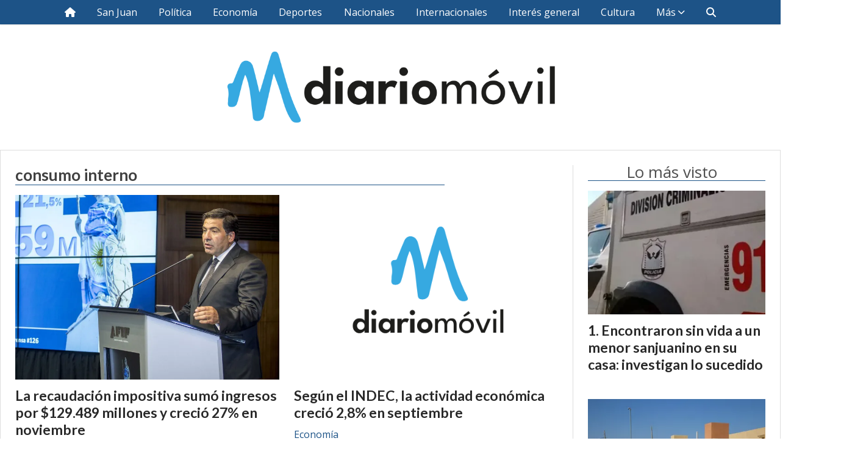

--- FILE ---
content_type: text/html; charset=utf-8
request_url: https://diariomovil.info/tema/12330/consumo-interno
body_size: 7004
content:
<!DOCTYPE html><html lang="es"><head><title>consumo interno</title><meta name="description" content><meta http-equiv="X-UA-Compatible" content="IE=edge"><meta charset="utf-8"><meta name="viewport" content="width=device-width,minimum-scale=1,initial-scale=1"><link rel="canonical" href="https://diariomovil.info/tema/12330/consumo-interno"><meta property="og:site_name" content="diariomovil"><meta property="og:type" content="website"><meta property="og:url" content="https://diariomovil.info/tema/12330/consumo-interno"><meta property="og:title" content="consumo interno"><meta property="og:description" content><meta property="og:image" content="https://diariomovil.info/static/custom/logo-grande.png?t=2025-11-15+03%3A00%3A02.024939"><meta property="og:ttl" content="2419200"><meta name="twitter:card" content="summary"><meta name="twitter:title" content="consumo interno"><meta name="twitter:description" content><meta name="twitter:image" content="https://diariomovil.info/static/custom/logo-grande.png?t=2025-11-15+03%3A00%3A02.024939"><meta name="robots" content="noindex"><meta name="generator" content="Medios CMS"><link rel="dns-prefetch" href="https://fonts.googleapis.com"><link rel="preconnect" href="https://fonts.googleapis.com" crossorigin><link rel="shortcut icon" href="https://diariomovil.info/static/custom/favicon.png?t=2025-11-15+03%3A00%3A02.024939"><link rel="apple-touch-icon" href="https://diariomovil.info/static/custom/favicon.png?t=2025-11-15+03%3A00%3A02.024939"><link rel="stylesheet" href="/static/plugins/fontawesome/css/fontawesome.min.css"><link rel="stylesheet" href="/static/plugins/fontawesome/css/brands.min.css"><link rel="stylesheet" href="/static/plugins/fontawesome/css/solid.min.css"><link rel="stylesheet" href="/static/css/t_aludra/wasat.css?v=25.2-beta5" id="estilo-css"><link rel="stylesheet" href="https://fonts.googleapis.com/css?family=Lato:400,700|Open+Sans:400,700&display=swap" crossorigin="anonymous" id="font-url"><style>:root { --font-family-alt: 'Lato', sans-serif; --font-family: 'Open Sans', sans-serif; } :root {--html-font-size: 16px;--header-bg-color: transparent; --header-font-color: #c2c2c2; --nav-bg-color: var(--main-color); --nav-font-color: #ffffff; --nav-box-shadow: 0 0 3px var(--main-font-color); --header-max-width: auto; --header-margin: 0 auto 0 auto; --header-padding: 0; --header-box-shadow: none; --header-border-radius: 0; --header-border-top: none; --header-border-right: none; --header-border-bottom: none; --header-border-left: none; --logo-max-width: 600px; --logo-margin: 2rem auto; --fixed-header-height: none; --main-bg-color: #ffffff; --main-font-color: #292929; --main-max-width: 1280px; --main-margin: 0 auto 2rem auto; --main-padding: 1.5rem; --main-box-shadow: none; --main-border-radius: 0; --main-border-top: solid 1px #dddddd; --main-border-right: solid 1px #dddddd; --main-border-bottom: solid 1px #dddddd; --main-border-left: solid 1px #dddddd; --aside-ancho: 340px; --aside-margin: 0 0 0 1.5rem; --aside-padding: 0 0 0 1.5rem; --aside-border-left: solid 1px #ddd; --aside-border-right: none; --footer-bg-color: #383838; --footer-font-color: #ffffff; --footer-max-width: auto; --footer-margin: 4rem 0 0 0; --footer-padding: 1rem; --footer-box-shadow: none; --footer-border-radius: 0; --footer-border-top: none; --footer-border-right: none; --footer-border-bottom: none; --footer-border-left: none; --wrapper-max-width: auto; --wrapper-box-shadow: none; --menu-bg-color: var(--main-color); --menu-text-align: center; --menu-max-width: auto; --menu-margin: 0; --menu-padding: 0 0 0 0; --menu-box-shadow: 0 0 3px; --menu-border-radius: 0; --menu-border-top: none; --menu-border-right: none; --menu-border-bottom: none; --menu-border-left: none; --submenu-bg-color: var(--main-color); --submenu-box-shadow: 0 0 3px; --submenu-padding: 0; --submenu-border-radius: none; --submenu-item-margin: 0; --menuitem-bg-color: transparent; --menuitem-font-color: #ffffff; --menuitem-hover-bg-color: #ffffff; --menuitem-hover-font-color: var(--main-color); --menuitem-font-family: var(--font-family); --menuitem-font-size: 16px; --menuitem-font-weight: none; --menuitem-line-height: 40px; --menuitem-text-transform: none; --menuitem-icon-size: inherit; --menuitem-padding: 0em 1.1em; --menuitem-margin: 0; --menuitem-border-radius: 0; --menuitem-box-shadow: none; --menuitem-border-bottom: none; --menuitem-hover-border-bottom: none; --post-text-align: initial; --post-margin: 0 0 2rem 0; --post-padding: 0; --post-box-shadow: none; --post-border-radius: 0; --post-border-top: none; --post-border-right: none; --post-border-bottom: none; --post-border-left: none; --post-bg-color: transparent; --post-categoria-display: initial; --post-autor-display: initial; --post-detalle-display: initial; --post-img-aspect-ratio: 70%; --post-img-border-radius: 0; --post-img-box-shadow: none; --post-img-filter: none; --post-img-hover-filter: none; --post-grid-min-width: 16rem; --post-grid-column-gap: 1.5rem; --fullpost-enc-align: left; --fullpost-enc-bg-color: transparent; --fullpost-enc-max-width: auto; --fullpost-enc-margin: 0 2rem 1rem 1rem; --fullpost-enc-padding: 1rem 0 0 0; --fullpost-enc-box-shadow: none; --fullpost-enc-border-radius: 0; --fullpost-enc-border-top: solid 4px var(--main-color); --fullpost-enc-border-right: none; --fullpost-enc-border-bottom: none; --fullpost-enc-border-left: none; --fullpost-main-bg-color: transparent; --fullpost-main-max-width: auto; --fullpost-main-margin: 0 0 6rem 0; --fullpost-main-padding: 0; --fullpost-main-box-shadow: none; --fullpost-main-border-radius: 0; --fullpost-main-border-top: none; --fullpost-main-border-right: none; --fullpost-main-border-bottom: none; --fullpost-main-border-left: none; --cuerpo-padding: 0; --cuerpo-border-left: none; --buttons-bg-color: var(--main-color); --buttons-font-color: #ffffff; --buttons-hover-bg-color: #000000; --buttons-hover-font-color: #ffffff; --buttons-font-family: var(--font-family-alt); --buttons-font-size: inherit; --buttons-margin: 0; --buttons-padding: 8px 14px; --buttons-box-shadow: none; --buttons-border-radius: 0; --buttons-border-top: none; --buttons-border-right: none; --buttons-border-bottom: none; --buttons-border-left: none; --inputs-bg-color: #ffffff; --inputs-font-color: #5e5e5e; --inputs-font-family: inherit; --inputs-font-size: 14px; --inputs-padding: 8px; --inputs-box-shadow: 1px 1px 5px grey; --inputs-border-radius: 0; --inputs-border-top: none; --inputs-border-right: none; --inputs-border-bottom: none; --inputs-border-left: none; --titulobloques-bg-color: transparent; --titulobloques-font-color: #4f4f4f; --titulobloques-font-family: var(--font-family); --titulobloques-font-size: 26px; --titulobloques-text-align: center; --titulobloques-max-width: auto; --titulobloques-margin: 0 0 1rem 0; --titulobloques-padding: 0 1rem .1em 0; --titulobloques-box-shadow: none; --titulobloques-border-radius: none; --titulobloques-border-top: none; --titulobloques-border-right: none; --titulobloques-border-bottom: solid 1px var(--main-color); --titulobloques-border-left: none; --titulopagina-bg-color: transparent; --titulopagina-font-color: #404040; --titulopagina-font-family: var(--font-family-alt); --titulopagina-font-size: 26px; --titulopagina-text-align: inherit; --titulopagina-max-width: 44rem; --titulopagina-margin: 0 0 1rem 0; --titulopagina-padding: 0 3rem 0rem 0; --titulopagina-box-shadow: none; --titulopagina-border-radius: 0; --titulopagina-border-top: none; --titulopagina-border-right: none; --titulopagina-border-bottom: solid 1px var(--main-color); --titulopagina-border-left: none; --main-color: #1d5387; --bg-color: #ffffff; } </style><script defer src="https://cdnjs.cloudflare.com/ajax/libs/lazysizes/5.3.2/lazysizes.min.js" integrity="sha512-q583ppKrCRc7N5O0n2nzUiJ+suUv7Et1JGels4bXOaMFQcamPk9HjdUknZuuFjBNs7tsMuadge5k9RzdmO+1GQ==" crossorigin="anonymous" referrerpolicy="no-referrer"></script><script async src="https://www.googletagmanager.com/gtag/js"></script><script>window.dataLayer=window.dataLayer||[];function gtag(){dataLayer.push(arguments);};gtag('js',new Date());gtag('config','G-ETDKF070NV');gtag('config','G-GV5CNJKD1L');</script><style>

.dm_row {
    display: flex; /* Activa Flexbox */
    flex-wrap: wrap; /* Permite que las columnas se ajusten en líneas adicionales si es necesario */
    width: 100%; /* Ancho completo */
	background-color: #383838;
}

.dm_col {
    display: flex;
    flex-direction: column; /* Alinea los elementos hijos en una columna */
    align-items: center; /* Centra el contenido horizontalmente */
    color: white; /* Color del texto */
    width: 33.3%; /* Ancho de cada columna */
	padding:20px;
	box-sizing: border-box;
}

.dm_social_facebook {
	padding:10px;
    background-color: #516eab;
    width: 70%;
	margin-bottom:10px;
}

.dm_social_instagram {
	padding:10px;
    width: 70%;
	margin-bottom:10px;
	background: rgb(131,58,180);
	background: linear-gradient(90deg, rgba(131,58,180,1) 0%, rgba(253,29,29,1) 50%, rgba(252,176,69,1) 100%);
}

.dm_social_tiktok {
	padding:10px;
    background-color: #009191;
    width: 70%;
	margin-bottom:10px;
}

/* Añade estilos para .dm_social_twitter y .dm_social_youtube si es necesario */
.dm_social_twitter {
    padding:10px;
    background-color: #29c5f6;
    width: 70%;
	margin-bottom:10px;
}

.dm_social_youtube {
    padding:10px;
    background-color: #e14e42;
    width: 70%;
	margin-bottom:10px;
}

.dm_col a {
	color:#ffffff;
	text-decoration:none;
	font-family:Arial;
}

.dm_col a:hover {
	color:#ffffff;
	text-decoration:none;
	font-family:Arial;
	background-color: #444;
}

.h3_footer {
	font-family: Montserrat, Arial;
	border-bottom: 4px solid #1aa1ef;
	padding-bottom:3px;
}

.footer.footer1 .menu-simple {
	margin: 1rem auto !important; 
}

.footer.footer1 .bloque-html { 
	width:100%; 
}

.footer.footer1 .datos-contacto { 
	margin: 1rem auto !important; 
}

.footer.footer1 .social-buttons { 
	margin: 0 auto !important;
	margin-top: 1rem !important; 
	margin-bottom: 1rem !important; 
}


/* markup for tablets */
@media screen and (min-width:768px) and (max-width:1024px) {}

/* markup for mobile */
@media screen and (min-width:421px) and (max-width:767px) {
	
	.dm_col {
		width: 100%; /* Ancho de cada columna */
	}

}

/* markup for mobile iphone 5 */
@media screen and (max-width:420px) {
	.dm_col {
		width: 100%; /* Ancho de cada columna */
	}
}

.dm_icono {
	height:22px;
	vertical-align:middle;
}

.dm_button {
	text-align:center;
}

</style><script async src="https://www.googletagmanager.com/gtag/js?id=UA-85844406-1"></script><script>window.dataLayer=window.dataLayer||[];function gtag(){dataLayer.push(arguments)};gtag('js',new Date());gtag('config','UA-85844406-1');</script><script async src="https://pagead2.googlesyndication.com/pagead/js/adsbygoogle.js"></script><script>(adsbygoogle=window.adsbygoogle||[]).push({google_ad_client:"ca-pub-5571981760305777",enable_page_level_ads:true,overlays:{bottom:true}});</script></head><body><div id="wrapper" class="wrapper lista tema"><header class="header headerA2"><a class="open-nav"><i class="fa fa-bars"></i></a><div class="header__logo"><a href="/"><img class="only-desktop" src="https://diariomovil.info/static/custom/logo.png?t=2025-11-15+03%3A00%3A02.024939" alt="diariomovil"><img class="only-mobile" src="https://diariomovil.info/static/custom/logo-movil.png?t=2025-11-15+03%3A00%3A02.024939" alt="diariomovil"></a></div><div class="header__menu "><ul><li class="header__menu__item "><a href="/" target><i class="fa fa-fw fa-home"></i></a></li><li class="header__menu__item "><a href="/categoria/4/san-juan" target> San Juan </a></li><li class="header__menu__item "><a href="/categoria/7/politica" target> Política </a></li><li class="header__menu__item "><a href="/categoria/8/economia" target> Economía </a></li><li class="header__menu__item "><a href="/categoria/9/deportes" target> Deportes </a></li><li class="header__menu__item "><a href="/categoria/10/nacionales" target> Nacionales </a></li><li class="header__menu__item "><a href="/categoria/11/internacionales" target> Internacionales </a></li><li class="header__menu__item "><a href="/categoria/4/general" target> Interés general </a></li><li class="header__menu__item "><a href="/categoria/12/cultura" target> Cultura </a></li><li class="header__menu__item mas"><a href="javascript:void(0)" target> Más <i class="fa fa-chevron-down"></i></a><ul><li><a href="/categoria/3/curiosidades" target> Curiosidades </a></li><li><a href="/categoria/5/videos" target> Videos </a></li><li><a href="/categoria/6/galerias" target> Galerías </a></li></ul></li><li class="header__menu__item "><a href="/buscar" target><i class="fa fa-fw fa-search"></i></a></li></ul></div><section class="nav" id="nav"><a class="close-nav"><i class="fa fa-times"></i></a><div class="nav__logo"><a href="/"><img class="only-desktop" src="https://diariomovil.info/static/custom/logo.png?t=2025-11-15+03%3A00%3A02.024939" alt="diariomovil"><img class="only-mobile" src="https://diariomovil.info/static/custom/logo-movil.png?t=2025-11-15+03%3A00%3A02.024939" alt="diariomovil"></a></div><div class="menu-simple menu0"><div class="menu-simple__item "><a href="/" target><i class="fa fa-fw fa-home"></i></a></div><div class="menu-simple__item "><a href="/categoria/4/san-juan" target> San Juan </a></div><div class="menu-simple__item "><a href="/categoria/7/politica" target> Política </a></div><div class="menu-simple__item "><a href="/categoria/8/economia" target> Economía </a></div><div class="menu-simple__item "><a href="/categoria/9/deportes" target> Deportes </a></div><div class="menu-simple__item "><a href="/categoria/10/nacionales" target> Nacionales </a></div><div class="menu-simple__item "><a href="/categoria/11/internacionales" target> Internacionales </a></div><div class="menu-simple__item "><a href="/categoria/4/general" target> Interés general </a></div><div class="menu-simple__item "><a href="/categoria/12/cultura" target> Cultura </a></div><div class="menu-simple__item subitems"><a href="javascript:void(0)" target> Más </a><a href="/categoria/3/curiosidades" target class="menu-simple__item"> Curiosidades </a><a href="/categoria/5/videos" target class="menu-simple__item"> Videos </a><a href="/categoria/6/galerias" target class="menu-simple__item"> Galerías </a></div><div class="menu-simple__item "><a href="/buscar" target><i class="fa fa-fw fa-search"></i></a></div></div><div class="social-buttons"><a class="social-buttons__item facebook" href="https://www.facebook.com/DiarioMovilOK" target="_blank"><i class="fa fa-brands fa-facebook"></i></a><a class="social-buttons__item twitter" href="https://twitter.com/diariomovilok" target="_blank"><i class="fa fa-brands fa-x-twitter"></i></a><a class="social-buttons__item instagram" href="https://instagram.com/diariomovilok" target="_blank"><i class="fa fa-brands fa-instagram"></i></a><a class="social-buttons__item tiktok" href="https://www.tiktok.com/@diariomovilsj" target="_blank"><i class="fa fa-brands fa-tiktok"></i></a></div><div class="menu-simple menu1"><div class="menu-simple__item "><a href="/contacto" target> Contacto </a></div><div class="menu-simple__item "><a href="/historial" target> Historial </a></div><div class="menu-simple__item "><a href="/newsletter" target> Newsletter </a></div></div><div class="datos-contacto"><div class="email"><i class="fa fa-envelope"></i><span><a href="/cdn-cgi/l/email-protection#d2b6bbb3a0bbbdbfbda4bbbe92b5bfb3bbbefcb1bdbf"><span class="__cf_email__" data-cfemail="6e0a070f1c070103011807022e09030f0702400d0103">[email&#160;protected]</span></a></span></div></div></section></header><main class="main main3"><section class="principal"><h1 class="titulo-pagina">consumo interno</h1></section><section class="extra1"><div id="lista-contenido"><div class="lista-contenido"><article class="post post__noticia post1"><a class="post__imagen autoratio" href="/contenido/16283/la-recaudacion-impositiva-sumo-ingresos-por-129489-millones-y-crecio-27-en-novie"><img alt="Echegaray-Afip" class="img-responsive lazyload" data-sizes="auto" data-src="/download/multimedia.normal.916ff06d3a8e6fdc.bm9ybWFsLndlYnA%3D.webp" data-srcset="/download/multimedia.normal.916ff06d3a8e6fdc.bm9ybWFsLndlYnA%3D.webp 800w, /download/multimedia.miniatura.a413313181d32703.bWluaWF0dXJhLndlYnA%3D.webp 400w" height="575" src="data:," width="800"></a><div class="post__datos"><h2 class="post__titulo"><a href="/contenido/16283/la-recaudacion-impositiva-sumo-ingresos-por-129489-millones-y-crecio-27-en-novie">La recaudación impositiva sumó ingresos por $129.489 millones y creció 27% en noviembre</a></h2><a href="https://diariomovil.info/categoria/8/economia" class="post__categoria">Economía</a><span class="post__fecha"><span class="fecha"></span></span></div><p class="post__detalle"></p></article><article class="post post__noticia post1"><a class="post__imagen autoratio" href="/contenido/15925/segun-el-indec-la-actividad-economica-crecio-28-en-septiembre"><img class="img-responsive" height="auto" src="https://diariomovil.info/static/custom/imagen-default.png?t=2025-11-15+03%3A00%3A02.024939" width="auto"></a><div class="post__datos"><h2 class="post__titulo"><a href="/contenido/15925/segun-el-indec-la-actividad-economica-crecio-28-en-septiembre">Según el INDEC, la actividad económica creció 2,8% en septiembre</a></h2><a href="https://diariomovil.info/categoria/8/economia" class="post__categoria">Economía</a><span class="post__fecha"><span class="fecha"></span></span></div><p class="post__detalle"></p></article></div><ul class="widget-pagination pagination"></ul></div></section><section class="extra2"></section><section class="aside"><section class="bloque lo-mas-visto"><div class="bloque__titulo ">Lo más visto</div><div class="bloque__lista"><article class="post post__noticia post1"><a class="post__imagen autoratio" href="/contenido/171387/encontraron-sin-vida-a-un-menor-sanjuanino-en-su-casa-investigan-lo-sucedido"><img alt="División Policía Criminalística" class="img-responsive lazyload" data-sizes="auto" data-src="/download/multimedia.normal.98da58dc03293778.bm9ybWFsLndlYnA%3D.webp" data-srcset="/download/multimedia.normal.98da58dc03293778.bm9ybWFsLndlYnA%3D.webp 970w, /download/multimedia.miniatura.9245d355532b482b.bWluaWF0dXJhLndlYnA%3D.webp 400w" height="474" src="data:," width="970"></a><div class="post__datos"><h2 class="post__titulo"><a href="/contenido/171387/encontraron-sin-vida-a-un-menor-sanjuanino-en-su-casa-investigan-lo-sucedido">Encontraron sin vida a un menor sanjuanino en su casa: investigan lo sucedido</a></h2><div class="post__autor"><span class="autor__nombre">Diario Móvil</span></div><a href="https://diariomovil.info/categoria/4/san-juan" class="post__categoria">San Juan</a><span class="post__fecha"><span class="fecha"></span></span></div><p class="post__detalle">El joven de 17 años fue encontrado muerto por su familia durante la mañana del miércoles en una vivienda del barrio Ruta 20, en Caucete.</p></article><article class="post post__noticia post1"><a class="post__imagen autoratio" href="/contenido/171524/estas-son-las-proximas-entregas-del-ipv-hasta-dos-barrios-por-semana"><img alt="ipvcasas" class="img-responsive lazyload" data-sizes="auto" data-src="/download/multimedia.normal.a3a515c41c4950ce.bm9ybWFsLndlYnA%3D.webp" data-srcset="/download/multimedia.normal.a3a515c41c4950ce.bm9ybWFsLndlYnA%3D.webp 1280w, /download/multimedia.miniatura.be6af38e3b7e4a72.bWluaWF0dXJhLndlYnA%3D.webp 400w" height="853" src="data:," width="1280"><i class="post__icon fa fa-play"></i></a><div class="post__datos"><h2 class="post__titulo"><a href="/contenido/171524/estas-son-las-proximas-entregas-del-ipv-hasta-dos-barrios-por-semana">Estas son las próximas entregas del IPV: &quot;hasta dos barrios por semana&quot;</a></h2><div class="post__autor"><span class="autor__nombre">Diario Móvil</span></div><span class="post__fecha"><span class="fecha"></span></span></div><p class="post__detalle">El organismo provincial prepara un cronograma intenso para noviembre y diciembre, con entregas en Rawson, Jáchal, Angaco e Iglesia. Aspiran a completar las 1.400 viviendas comprometidas para 2025.</p></article><article class="post post__noticia post1"><a class="post__imagen autoratio" href="/contenido/171539/sanjuanino-descubrio-a-su-tio-con-su-pareja-y-le-dio-una-paliza-lucha-por-su-vid"><img alt="Hospital Rawson" class="img-responsive lazyload" data-alto-grande="2766" data-ancho-grande="4160" data-sizes="auto" data-src="/download/multimedia.normal.9ee56e962393bdac.OGUwYmRmYjYtYTljNS00ZGMzLWI3MzctMWZhZTZlM2Ffbm9ybWFsLndlYnA%3D.webp" data-srcset="/download/multimedia.normal.9ee56e962393bdac.OGUwYmRmYjYtYTljNS00ZGMzLWI3MzctMWZhZTZlM2Ffbm9ybWFsLndlYnA%3D.webp 1000w, /download/multimedia.grande.85056aa28ff058d1.OGUwYmRmYjYtYTljNS00ZGMzLWI3MzctMWZhZTZlM2FfZ3JhbmRlLndlYnA%3D.webp 4160w, /download/multimedia.miniatura.aa389671c89908d2.OGUwYmRmYjYtYTljNS00ZGMzLWI3MzctMWZhZTZlM2FfbWluaWF0dXJhLndlYnA%3D.webp 400w" height="665" src="data:," width="1000"></a><div class="post__datos"><h2 class="post__titulo"><a href="/contenido/171539/sanjuanino-descubrio-a-su-tio-con-su-pareja-y-le-dio-una-paliza-lucha-por-su-vid">Sanjuanino descubrió a su tío con su pareja y le dio una paliza: lucha por su vida</a></h2><div class="post__autor"><span class="autor__nombre">Diario Móvil</span></div><span class="post__fecha"><span class="fecha"></span></span></div><p class="post__detalle">El episodio ocurrió en Cochagual durante la madrugada. La víctima permanece en estado crítico con lesiones severas en el cráneo y la mandíbula.</p></article><article class="post post__noticia post1"><a class="post__imagen autoratio" href="/contenido/171581/tres-delincuentes-saquearon-un-complejo-de-cabanas-en-chimbas-durante-la-madruga"><img alt="Detenidos" class="img-responsive lazyload" data-sizes="auto" data-src="/download/multimedia.normal.8d5a4cff402f22e1.bm9ybWFsLndlYnA%3D.webp" data-srcset="/download/multimedia.normal.8d5a4cff402f22e1.bm9ybWFsLndlYnA%3D.webp 992w, /download/multimedia.miniatura.8ef2651979ba2acb.bWluaWF0dXJhLndlYnA%3D.webp 400w" height="558" src="data:," width="992"></a><div class="post__datos"><h2 class="post__titulo"><a href="/contenido/171581/tres-delincuentes-saquearon-un-complejo-de-cabanas-en-chimbas-durante-la-madruga">Tres delincuentes saquearon un complejo de cabañas en Chimbas durante la madrugada</a></h2><span class="post__fecha"><span class="fecha"></span></span></div><p class="post__detalle">Los intrusos ingresaron al predio situado frente a la Escuela Provincia de La Rioja y sustrajeron una importante cantidad de elementos de valor.</p></article><article class="post post__noticia post1"><a class="post__imagen autoratio" href="/contenido/171620/un-sanjuanino-perdio-la-vida-tras-impactar-contra-el-sifon-de-un-canal"><img alt="sifón caucete" class="img-responsive lazyload" data-sizes="auto" data-src="/download/multimedia.normal.b8c39a491ca7de8d.bm9ybWFsLndlYnA%3D.webp" data-srcset="/download/multimedia.normal.b8c39a491ca7de8d.bm9ybWFsLndlYnA%3D.webp 1280w, /download/multimedia.miniatura.b72c8b18ac07a840.bWluaWF0dXJhLndlYnA%3D.webp 400w" height="576" src="data:," width="1280"></a><div class="post__datos"><h2 class="post__titulo"><a href="/contenido/171620/un-sanjuanino-perdio-la-vida-tras-impactar-contra-el-sifon-de-un-canal">Un sanjuanino perdió la vida tras impactar contra el sifón de un canal</a></h2><div class="post__autor"><span class="autor__nombre">Diario Móvil</span></div><span class="post__fecha"><span class="fecha"></span></span></div><p class="post__detalle">La tragedia ocurrió en Pocito. El hombre tenía más de 40 años.</p></article></div></section></section></main><footer class="footer "><div class="menu-simple "><div class="menu-simple__item "><a href="/contacto" target> Contacto </a></div><div class="menu-simple__item "><a href="/historial" target> Historial </a></div><div class="menu-simple__item "><a href="/newsletter" target> Newsletter </a></div></div><div class="bloque-html"><div class="codigo-html"><div class="dm_row"><div class="dm_col"><h3 class="h3_footer">Redes</h3><a class="dm_button dm_social_facebook" href="https://www.facebook.com/DiarioMovilOK" rel="noopener" target="_blank"> <img class="dm_icono lazyload" data-src="https://diariomovil.info/download/multimedia.miniatura.9bdf8d4e52707a59.aWNvLWZhY2Vib29rX21pbmlhdHVyYS53ZWJw.webp" src="data:,"> S&iacute;guenos en Facebook </a> <a class="dm_button dm_social_instagram" href="https://instagram.com/diariomovilok" rel="noopener" target="_blank"> <img class="dm_icono lazyload" data-src="https://diariomovil.info/download/multimedia.miniatura.afad5cfaca1c4efa.aWNvLWluc3RhZ3JhbV9taW5pYXR1cmEud2VicA%3D%3D.webp" src="data:,"> S&iacute;guenos en Instragram </a> <a class="dm_button dm_social_tiktok" href="https://www.tiktok.com/@diariomovilsj" rel="noopener" target="_blank"> <img class="dm_icono lazyload" data-src="https://diariomovil.info/download/multimedia.miniatura.9c271f806f61a629.aWNvLXRpa3Rva19taW5pYXR1cmEud2VicA%3D%3D.webp" src="data:,"> S&iacute;guenos en TikTok </a> <a class="dm_button dm_social_twitter" href="https://twitter.com/DiarioMovilOK" rel="noopener" target="_blank"> <img class="dm_icono lazyload" data-src="https://diariomovil.info/download/multimedia.miniatura.96444cb3885243c9.aWNvLXR3aXR0ZXJfbWluaWF0dXJhLndlYnA%3D.webp" src="data:,"> S&iacute;guenos en X </a> <a class="dm_button dm_social_youtube" href="https://www.youtube.com/channel/UCuAxrEKNNTbjN-rIEIstOCg" rel="noopener" target="_blank"> <img class="dm_icono lazyload" data-src="https://diariomovil.info/download/multimedia.miniatura.ae4c3deacd73948c.aWNvLXlvdXR1YmVfbWluaWF0dXJhLndlYnA%3D.webp" src="data:,"> S&iacute;guenos en YouTube </a></div><div class="dm_col"><h3 class="h3_footer">Escuch&aacute;</h3><a href="http://www.radiolagentefm.com.ar" rel="noopener" target="_blank"> <img alt class="lazyload" data-src="https://diariomovil.info/download/multimedia.normal.8c56260c5711156d.cmFkaW9nZW50ZTkwNV9ub3JtYWwud2VicA%3D%3D.webp" height="157" src="data:," width="127"> </a></div><div class="dm_col"><h3 class="h3_footer">Otros medios</h3><a href="https://www.enoticias.com.ar/" rel="noopener" target="_blank"> <img alt class="lazyload" data-src="https://diariomovil.info/download/multimedia.miniatura.86a788bbb3726284.ZS1ub3RpY2lhc19taW5pYXR1cmEud2VicA%3D%3D.webp" height="109" src="data:," width="94"> </a> <a href="https://www.diariourbano.com.ar/" rel="noopener" target="_blank"> <img alt class="lazyload" data-src="https://diariomovil.info/download/multimedia.miniatura.b4abee73a8cf6343.ZGlhcmktdXJiYW5vX21pbmlhdHVyYS53ZWJw.webp" height="109" src="data:," width="156"> </a></div></div></div></div><div class="social-buttons"><a class="social-buttons__item facebook" href="https://www.facebook.com/DiarioMovilOK" target="_blank"><i class="fa fa-brands fa-facebook"></i></a><a class="social-buttons__item twitter" href="https://twitter.com/diariomovilok" target="_blank"><i class="fa fa-brands fa-x-twitter"></i></a><a class="social-buttons__item instagram" href="https://instagram.com/diariomovilok" target="_blank"><i class="fa fa-brands fa-instagram"></i></a><a class="social-buttons__item tiktok" href="https://www.tiktok.com/@diariomovilsj" target="_blank"><i class="fa fa-brands fa-tiktok"></i></a></div><div class="datos-contacto"><div class="email"><i class="fa fa-envelope"></i><span><a href="/cdn-cgi/l/email-protection#c7a3aea6b5aea8aaa8b1aeab87a0aaa6aeabe9a4a8aa"><span class="__cf_email__" data-cfemail="0c68656d7e656361637a65604c6b616d6560226f6361">[email&#160;protected]</span></a></span></div></div><div class="poweredby"><a href="https://medios.io/?utm_source=diariomovil.info&utm_medium=website&utm_campaign=logo-footer&ref=" target="_blank" rel="nofollow"><img loading="lazy" src="/static/img/creado-con-medios.png?v=25.2-beta5" alt="Sitio web creado con Medios CMS" style="height:24px"></a></div></footer></div><script data-cfasync="false" src="/cdn-cgi/scripts/5c5dd728/cloudflare-static/email-decode.min.js"></script><script src="https://www.google.com/recaptcha/enterprise.js" async defer></script><script>let config={template:"aludra",gaMedios:"G-ETDKF070NV",lang:"es",googleAnalyticsId:"G-GV5CNJKD1L",recaptchaPublicKey:"6Ld7LPwrAAAAAG-0ZA5enjV7uzQwjJPVHgBn7ojV",planFree:false,preroll:null,copyProtection:null,comentarios:null,newsletter:null,photoswipe:null,splash:null,twitear:null,scrollInfinito:null,cookieConsent:null,encuestas:null,blockadblock:null,escucharArticulos:null,};config.comentarios={sistema:"facebook",disqusShortname:""};config.encuestas={};config.listaContenido={etiqueta:12330,};window.MediosConfig=config;</script><script defer src="/static/js/app.min.js?v=25.2-beta5"></script><div id="fb-root"></div><script async defer crossorigin="anonymous" src="https://connect.facebook.net/es_LA/sdk.js#xfbml=1&version=v13.0&autoLogAppEvents=1&appId="></script><script defer src="https://static.cloudflareinsights.com/beacon.min.js/vcd15cbe7772f49c399c6a5babf22c1241717689176015" integrity="sha512-ZpsOmlRQV6y907TI0dKBHq9Md29nnaEIPlkf84rnaERnq6zvWvPUqr2ft8M1aS28oN72PdrCzSjY4U6VaAw1EQ==" data-cf-beacon='{"version":"2024.11.0","token":"26db74d47a144c978d9f6fffe938ab2a","r":1,"server_timing":{"name":{"cfCacheStatus":true,"cfEdge":true,"cfExtPri":true,"cfL4":true,"cfOrigin":true,"cfSpeedBrain":true},"location_startswith":null}}' crossorigin="anonymous"></script>
</body></html>

--- FILE ---
content_type: text/html; charset=utf-8
request_url: https://www.google.com/recaptcha/api2/aframe
body_size: -84
content:
<!DOCTYPE HTML><html><head><meta http-equiv="content-type" content="text/html; charset=UTF-8"></head><body><script nonce="kTSxBLRD6Ua395sTXW0qpA">/** Anti-fraud and anti-abuse applications only. See google.com/recaptcha */ try{var clients={'sodar':'https://pagead2.googlesyndication.com/pagead/sodar?'};window.addEventListener("message",function(a){try{if(a.source===window.parent){var b=JSON.parse(a.data);var c=clients[b['id']];if(c){var d=document.createElement('img');d.src=c+b['params']+'&rc='+(localStorage.getItem("rc::a")?sessionStorage.getItem("rc::b"):"");window.document.body.appendChild(d);sessionStorage.setItem("rc::e",parseInt(sessionStorage.getItem("rc::e")||0)+1);localStorage.setItem("rc::h",'1763265019179');}}}catch(b){}});window.parent.postMessage("_grecaptcha_ready", "*");}catch(b){}</script></body></html>